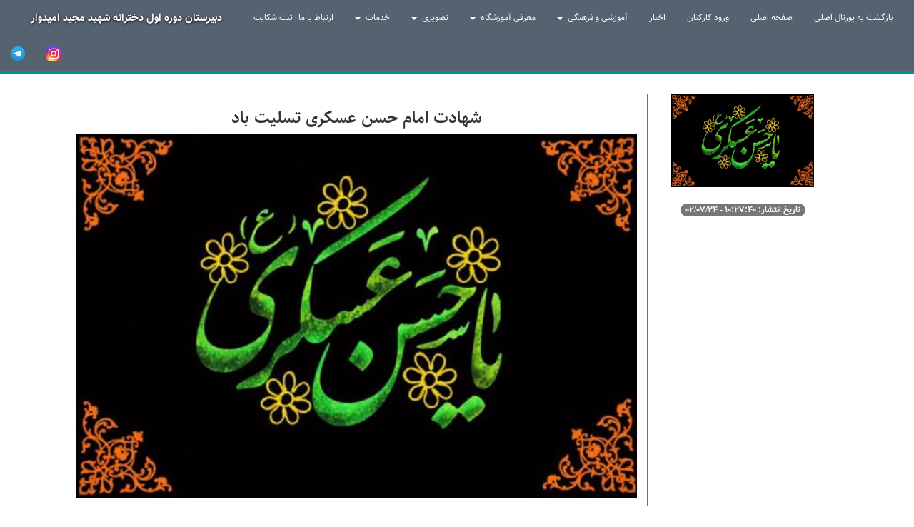

--- FILE ---
content_type: text/html; charset=UTF-8
request_url: http://www.omidvarschool.com/subportals/8/news.html?nid=119
body_size: 2923
content:
<!DOCTYPE html>
<html dir="rtl" lang="fa-IR">
    <head>
        <meta charset="UTF-8"><meta http-equiv="Content-Type" content="text/html; charset=UTF-8"/><meta name="viewport" content="width=device-width, initial-scale=1"><meta name="description" content=""><meta name="keywords" content="">        <link rel="SHORTCUT ICON" href="theme/omidvar-portal/images/favicon.png" />
        <title>دبیرستان دوره اول دخترانه شهید مجید امیدوار / اخبار</title>
        <link rel='stylesheet' href='core/lib/cache/global-style-001215.css' type='text/css' media='all' />                <link rel='stylesheet' href='theme/omidvar-portal/css/style.css?001215' type='text/css' media='all' />
        <link rel='stylesheet' href='theme/omidvar-portal/css/style_768.css?001215' type='text/css' media='all' />
        <link rel='stylesheet' href='theme/omidvar-portal/css/style_992.css?001215' type='text/css' media='all' />
        <link rel='stylesheet' href='view/page/css/NewsPage.css?001215' type='text/css' /><link rel='stylesheet' href='view/page/css/../../../theme/omidvar-portal/css/animate.css?001215' type='text/css' /><style>.navbar-default .navbar-collapse { background-color: #556270 !important; }.navbar a { color: #ffffff !important; }.pagetitle-bar { background-color: #009391 !important; }.pagetitle-bar p { color: #ffffff !important; }.page-content-container { background-color: #ffffff !important; }.page-content-container p, .page-content-container li, .page-content-container h1, .page-content-container h2, .page-content-container h3, .page-content-container h4, .page-content-container h5 { color: #333333 !important; }.site-footer { background: none; background-color: #303030 !important; }.site-footer * { color: #ffffff !important; }</style><script defer src='core/lib/cache/global-script-001215.js'></script><script defer src='view/page/js/../../../theme/omidvar-portal/js/wow.min.js?001215'></script>    </head>
        <body>
            <div class="container-full masterPage">
<nav class="navbar navbar-default navbar-fixed-top">
                <div class="navbar-header">
                  <button type="button" class="navbar-toggle collapsed" data-toggle="collapse" data-target="#navbar" aria-expanded="false" aria-controls="navbar">
                    <span class="sr-only"></span>
                    <span class="icon-bar"></span>
                    <span class="icon-bar"></span>
                    <span class="icon-bar"></span>
                  </button>
                </div>
                <div id="navbar" class="navbar-collapse collapse">
                  <ul class="nav navbar-nav">
                    <li><a href="http://www.omidvarschool.com">بازگشت به پورتال اصلی</a></li>
                    <li><a href="index.html">صفحه اصلی</a></li><li><a href="login.html">ورود کارکنان</a></li><li><a href="news.html">اخبار</a></li><li class="dropdown">
                  <a href="#" class="dropdown-toggle" data-toggle="dropdown" role="button" aria-expanded="false">آموزشی و فرهنگی<span class="caret"></span></a>
                  <ul class="dropdown-menu" role="menu"><li class="dropdown">
                  <a href="#" class="dropdown-toggle" data-toggle="dropdown" role="button" aria-expanded="false">برنامه هفتگی<span class="caret"></span></a>
                  <ul class="dropdown-menu" role="menu"><li><a href="payehaftom.html">پایه هفتم</a></li><li><a href="payehashtom.html">پایه هشتم</a></li><li><a href="payehnohom.html">پایه نهم</a></li></ul>
                </li><li><a href="exam.html">امتحانات و تکالیف</a></li><li><a href="tahsili.html">وضعیت تحصیلی</a></li><li><a href="majazi.html">آزمون مجازی</a></li><li><a href="student.html">مقالات دانش آموزان</a></li><li><a href="teacher.html">مقالات دبیران</a></li></ul>
                </li><li class="dropdown">
                  <a href="#" class="dropdown-toggle" data-toggle="dropdown" role="button" aria-expanded="false">معرفی آموزشگاه<span class="caret"></span></a>
                  <ul class="dropdown-menu" role="menu"><li><a href="ashnayi.html">آشنایی با آموزشگاه</a></li><li><a href="hamkaran.html">همکاران</a></li><li><a href="report.html">گزارشات</a></li></ul>
                </li><li class="dropdown">
                  <a href="#" class="dropdown-toggle" data-toggle="dropdown" role="button" aria-expanded="false">تصویری<span class="caret"></span></a>
                  <ul class="dropdown-menu" role="menu"><li><a href="pictures.html">عکس ها</a></li><li><a href="film.html">فیلم ها</a></li></ul>
                </li><li class="dropdown">
                  <a href="#" class="dropdown-toggle" data-toggle="dropdown" role="button" aria-expanded="false">خدمات<span class="caret"></span></a>
                  <ul class="dropdown-menu" role="menu"><li><a href="email.html">پست الکترونیک</a></li><li><a href="telegram.html">کانال تلگرام</a></li><li><a href="peyvand.html">پیوند های مفید</a></li><li><a href="mataleb.html">جستجوی مطالب</a></li></ul>
                </li><li><a href="contact-us.html">ارتباط با ما | ثبت شکایت</a></li></ul><ul class="nav navbar-nav navbar-right flip">
                    <li><a href="index.html" class="navbar-title">دبیرستان دوره اول دخترانه شهید مجید امیدوار</a></li>
                </ul><ul class='nav navbar-nav navbar-left'><li><a href='https://www.instagram.com/https://www.instagram.com/tv/CX0DkXFPUL5/?utm_medium=copy_link/' target='_blank'><img src='theme/omidvar-portal/images/instagram_icon.png' /></a></li><li><a href='https://t.me/https://t.me/omidvarschoolsmashhad/' target='_blank'><img src='theme/omidvar-portal/images/telegram_icon.png' /></a></li></ul></div><!--/.nav-collapse -->
          </nav>            <!-- titlebar - begin -->
            <div class="row">
                <div class="col-sm-12 col-xs-12 pagetitle-bar">
                    <p>اخبار</p>
                    <div class="trial"></div>
                </div>
            </div>
            <!-- titlebar - end -->
            <div class="row page-content-container">
                <div class="page-content col-sm-offset-1 col-sm-10 col-md-offset-1 col-md-10 col-xs-offset-1 col-xs-10"><div class="newsPage">
                    <div class="row article">
            
            <div class="col-md-3 align-center">
                <img class="image" src="http://www.omidvarschool.com/portal_8_public_files/news/PdNWOm - 3.jpg" style="width: 200px; height: 200px;" />
                <br/>
                <br/>
                <span class="badge badge-secondary">تاریخ انتشار: 10:27:40 - 02/07/24</span>
            </div>
            <div class="col-md-9 body">
                <h3 class="title">شهادت امام حسن عسکری تسلیت باد</h3>
                <p><a href="/editor_files_8/1402-1403/3.jpg"><img alt="" src="/editor_files_8/1402-1403/3.jpg" style="height:649px; width:1000px" /></a></p>
            </div>
        </div>
    </div></div>
            </div>
        <footer class="row site-footer">
            <div class="col-sm-3 col-sm-offset-1">
                <h2>دبیرستان دوره اول دخترانه شهید مجید امیدوار</h2>
                <p>-</p>
                <p><a href="contact-us.html">ارتباط با ما</a></p>
                                <p class="site-footer-stats"><i class="fas fa-chart-line"></i> آمار مشاهده این صفحه: <span>1</span> مورد امروز، <span>8031</span> مورد از ابتدا</p>
                <p class="rad"><a href="http://www.radsystems.ir">طراحی و پیاده سازی توسط گروه نرم افزاری راد</a></p>
            </div>
            <div class="col-md-3 col-md-offset-0 col-sm-5 col-sm-offset-1">
                <h2>آدرس</h2>
                <p><pre>شعبه مرکزی: خیابان احمدآباد - خیابان بهشت - بهشت1</pre></p>
                <h2>تلفن تماس</h2>
                <p><pre>38411689 - 38425973</pre></p>
                <h2>ایمیل</h2>
                <p>info@omidvarschool.com</p>
            </div>
            <div class="col-md-4 col-md-offset-0 col-sm-10 col-sm-offset-1">
                            </div>
        </footer>
    </div> <!-- .container-full -->
    <div class="up-icon"><i class="fas fa-angle-up"></i></div>
    <script defer src='core/lib/cache/global-footer-script-001215.js'></script>        <script>
        window.onload = function() {
            window.onbeforeunload = function() {
                utils.showProgress();
            };
            window.onscroll = function() {
                if (window.scrollY >= 70) {
                    $('.up-icon').fadeIn();
                } else {
                    $('.up-icon').fadeOut();
                }
            };
            $('.up-icon').on('click', function() {$('html, body').animate({scrollTop: 0}, 'slow');});
            $('.page-content a').fluidbox();
            $('.dropdown .dropdown a.dropdown-toggle').click(function() {
                if ($(this).attr('aria-expanded') != 'true') {
                    $(this).attr('aria-expanded', true);
                    $(this).parent().addClass('open');
                } else {
                    $(this).attr('aria-expanded', false);
                    $(this).parent().removeClass('open');
                }
                return false;
            });
                        new WOW().init();[].forEach.call(document.querySelectorAll('img[src]'), function(img) {img.setAttribute('src', encodeURI(img.getAttribute('src')));});[].forEach.call(document.querySelectorAll('img[data-src]'), function(img) {img.setAttribute('src', encodeURI(img.getAttribute('data-src')));img.onload = function() {img.removeAttribute('data-src');};});[].forEach.call(document.querySelectorAll('a[href]'), function(a) {a.setAttribute('href', encodeURI(a.getAttribute('href')));});$(".page-content img").addClass("img-responsive");//            $('.loading-overlay').fadeOut();
        }
    </script>
    </body>
</html>


--- FILE ---
content_type: text/css
request_url: http://www.omidvarschool.com/subportals/8/theme/omidvar-portal/css/style.css?001215
body_size: 5008
content:
/* fonts */
@font-face {
  font-family: vazir;
  src: url("../fonts/vazir/Farsi-Digits-Without-Latin/Vazir-FD-WOL.eot");
  src: url("../fonts/vazir/Farsi-Digits-Without-Latin/Vazir-FD-WOL.eot?#iefix")
      format("embedded-opentype"),
    url("../fonts/vazir/Farsi-Digits-Without-Latin/Vazir-FD-WOL.woff")
      format("woff"),
    url("../fonts/vazir/Farsi-Digits-Without-Latin/Vazir-FD-WOL.ttf")
      format("truetype");
  font-weight: normal;
}

@font-face {
  font-family: vazir;
  src: url("../fonts/vazir/Farsi-Digits-Without-Latin/Vazir-Bold-FD-WOL.eot");
  src: url("../fonts/vazir/Farsi-Digits-Without-Latin/Vazir-Bold-FD-WOL.eot?#iefix")
      format("embedded-opentype"),
    url("../fonts/vazir/Farsi-Digits-Without-Latin/Vazir-Bold-FD-WOL.woff")
      format("woff"),
    url("../fonts/vazir/Farsi-Digits-Without-Latin/Vazir-Bold-FD-WOL.ttf")
      format("truetype");
  font-weight: bold;
}

@font-face {
  font-family: vazir;
  src: url("../fonts/vazir/Farsi-Digits-Without-Latin/Vazir-Light-FD-WOL.eot");
  src: url("../fonts/vazir/Farsi-Digits-Without-Latin/Vazir-Light-FD-WOL.eot?#iefix")
      format("embedded-opentype"),
    url("../fonts/vazir/Farsi-Digits-Without-Latin/Vazir-Light-FD-WOL.woff")
      format("woff"),
    url("../fonts/vazir/Farsi-Digits-Without-Latin/Vazir-Light-FD-WOL.ttf")
      format("truetype");
  font-weight: 300;
}

@font-face {
  font-family: shabnam;
  src: url("../fonts/shabnam/Farsi-Digits-Without-Latin/Shabnam-FD-WOL.eot");
  src: url("../fonts/shabnam/Farsi-Digits-Without-Latin/Shabnam-FD-WOL.eot?#iefix")
      format("embedded-opentype"),
    url("../fonts/shabnam/Farsi-Digits-Without-Latin/Shabnam-FD-WOL.woff")
      format("woff"),
    url("../fonts/shabnam/Farsi-Digits-Without-Latin/Shabnam-FD-WOL.ttf")
      format("truetype");
  font-weight: normal;
}

@font-face {
  font-family: shabnam;
  src: url("../fonts/shabnam/Farsi-Digits-Without-Latin/Shabnam-Bold-FD-WOL.eot");
  src: url("../fonts/shabnam/Farsi-Digits-Without-Latin/Shabnam-Bold-FD-WOL.eot?#iefix")
      format("embedded-opentype"),
    url("../fonts/shabnam/Farsi-Digits-Without-Latin/Shabnam-Bold-FD-WOL.woff")
      format("woff"),
    url("../fonts/shabnam/Farsi-Digits-Without-Latin/Shabnam-Bold-FD-WOL.ttf")
      format("truetype");
  font-weight: bold;
}

@font-face {
  font-family: shabnam;
  src: url("../fonts/shabnam/Farsi-Digits-Without-Latin/Shabnam-Light-FD-WOL.eot");
  src: url("../fonts/shabnam/Farsi-Digits-Without-Latin/Shabnam-Light-FD-WOL.eot?#iefix")
      format("embedded-opentype"),
    url("../fonts/shabnam/Farsi-Digits-Without-Latin/Shabnam-Light-FD-WOL.woff")
      format("woff"),
    url("../fonts/shabnam/Farsi-Digits-Without-Latin/Shabnam-Light-FD-WOL.ttf")
      format("truetype");
  font-weight: 300;
}

@font-face {
  font-family: sahel;
  src: url("../fonts/sahel/Sahel.eot");
  src: url("../fonts/sahel/Sahel.eot?#iefix") format("embedded-opentype"),
    url("../fonts/sahel/Sahel.woff") format("woff"),
    url("../fonts/sahel/Sahel.ttf") format("truetype");
  font-weight: normal;
}

@font-face {
  font-family: sahel;
  src: url("../fonts/sahel/Sahel-Bold.eot");
  src: url("../fonts/sahel/Sahel-Bold.eot?#iefix") format("embedded-opentype"),
    url("../fonts/sahel/Sahel-Bold.woff") format("woff"),
    url("../fonts/sahel/Sahel-Bold.ttf") format("truetype");
  font-weight: bold;
}

@font-face {
  font-family: sahel;
  src: url("../fonts/sahel/Sahel-Black.eot");
  src: url("../fonts/sahel/Sahel-Black.eot?#iefix") format("embedded-opentype"),
    url("../fonts/sahel/Sahel-Black.woff") format("woff"),
    url("../fonts/sahel/Sahel-Black.ttf") format("truetype");
  font-weight: 900;
}

/* html elements */
html {
  overflow-x: hidden;
}

h1,
h2,
h3,
h4 {
  font-family: vazir;
  font-weight: bold;
}

a {
  color: #02029e;
  font-family: vazir;
  font-size: 0.9em;
}

legend {
  font-family: vazir;
  font-weight: bold;
  font-size: 1.1em;
}

li {
  line-height: 2em;
  list-style: square;
}

/* bootstrap */
.row {
  margin-right: 0;
  margin-left: 0;
}

.col-xs-12 {
  padding-right: 0;
  padding-left: 0;
}

.container-full {
  margin: 0 auto;
  width: 100%;
}

.dropdown .dropdown li {
  padding-right: 25px;
}

.nav {
  padding-right: 1em;
}

.navbar {
  position: absolute;
  top: 0;
  right: 0;
  left: 0;
  background: none;
  border: none;
  z-index: 1000;
}

.navbar .container {
  width: 100% !important;
  padding: 0;
}

.navbar-toggle {
  background: none;
  border: none;
}

.navbar-toggle:focus,
.navbar-toggle:hover {
  background: none !important;
  border: none;
}

.icon-bar {
  background-color: #fff !important;
  height: 3px !important;
}

.navbar a {
  font-family: vazir;
  font-size: 0.85em;
  color: #fff !important;
  background-color: inherit !important;
}

.navbar-default .navbar-collapse {
  background-color: #484848;
}

.navbar-title {
  text-shadow: 0 1px 3px #000;
  font-size: 1.1em !important;
  font-weight: bold;
}

.form-group label {
  font-family: vazir;
  font-weight: normal;
  margin-top: 7px;
  padding-left: 1em;
  padding-right: 0;
}

.form-group input,
.form-group select,
.form-group textarea {
  border-radius: 2px;
  box-shadow: none;
  border-color: #a5a5a5;
  font-family: vazir;
  color: #000;
  padding-right: 1em;
  padding-left: 1em;
  line-height: 2.5em;
  font-size: 0.9em;
}

.form-group textarea {
  line-height: 2em;
}

.form-control {
  box-shadow: none;
}

input.form-control:focus,
select.form-control:focus {
  box-shadow: none;
  background-color: #66afe912;
}

.btn {
  border-radius: 2px;
  font-family: vazir;
  color: #313131;
  background-color: #f1f1f1;
  margin-bottom: 0.5em;
  border: 1px solid #313131;
}

.modal {
  overflow-y: auto;
}

.modal-footer .btn {
  margin-bottom: 0;
}

.modal-footer button svg {
  position: relative;
  top: 2px;
}

.btn.focus,
.btn:focus,
.btn:hover {
  color: #000;
}

.btn-primary.focus,
.btn-primary:focus,
.btn-primary:hover {
  color: #fff;
}

.modal-body {
  font-family: vazir;
  /*max-height: 60vh;*/
  /*overflow: auto;*/
}

.modal-header .close {
  margin-top: -24px;
}

.btn-primary {
  background: #01588a;
  color: #fff;
  border: none;
}

.nav .dropdown .caret {
  margin-top: 3px;
  margin-right: 7px;
}

.nav .dropdown ul {
  background-color: #556270;
}

.nav img {
  width: 20px;
  height: 20px;
}

.dropdown-menu > li {
  list-style: none;
}

.dropdown-menu > li > a {
  line-height: 2em;
}

.tab-content {
  padding: 1em 2em;
}

input[type="checkbox"] {
  cursor: pointer;
}

.modal-content {
  border-radius: 0;
}

.modal-footer {
  background-color: #e5e5e5;
}

.form-group .form-comment {
  color: #484848;
  text-align: right;
  font-size: 0.9em;
}

.form-group a {
  display: inline-block;
}

.input-group-right {
  border-top-left-radius: 0;
  border-bottom-left-radius: 0;
}

.input-group-middle {
  border-radius: 0;
}

.input-group-left {
  border-top-right-radius: 0;
  border-bottom-right-radius: 0;
}

.checkbox,
.radio {
  margin-top: 0;
  margin-bottom: 0;
}

.checkbox + .checkbox,
.radio + .radio {
  margin-top: 0;
}

.form-check-input {
  position: relative;
  top: 0.2em;
}

.form-check-label {
  padding-right: 0.5em;
  cursor: pointer;
}

.col-md-0,
.col-sm-0,
.col-xs-0 {
  display: none;
}

.navbar-right {
  display: none;
}

.alert {
  padding: 1em 2em !important;
}

.form-check {
  padding-right: 0;
}

/* theme */
.top-image-content {
  text-align: center;
  box-shadow: 0 1px 5px #000;
  z-index: 10;
  height: 400px;
}

.top-image-content .carousel-inner .item > div:first-child {
  background-size: cover;
  height: 400px;
  background-position: center center;
}

.top-image-content .carousel-caption {
  background-color: #0000008c;
  border-radius: 3px;
  padding-bottom: 0;
}

.top-image-content .carousel-indicators {
  padding: 0;
}

.top-image-content .carousel-indicators li {
  list-style: square;
  margin-right: 0.25em;
  margin-left: 0.25em;
  margin-top: 0.5em;
}

.top-image-content .carousel-caption h3 {
  font-family: sahel;
  margin-top: 0;
}

.parentLogin {
  padding: 1.5em;
  background-color: #f4f4f4;
  text-align: center;
}

.btnParentLogin {
  font-family: sahel;
  font-weight: bold;
  font-size: 1.2em;
  transition: all 500ms ease-in-out;
  width: 15em;
  border-radius: 62px;
  padding: 0.5em 3em !important;
  color: #fff;
  background-color: #ff4d02;
  border: none;
  width: 14em;
}

.btnParentLogin:hover,
.btnParentLogin:focus,
.btnParentLogin:active {
  border: none !important;
  box-shadow: 0 0 30px #ff4d02;
  width: 19em;
}

.newsContainer {
  background-color: #f4f4f4;
  text-align: center;
}

.newsContainer .news-item {
  margin: 2em;
  margin-right: auto;
  margin-left: auto;
  display: inline-block;
  text-align: right;
}

.newsContainer .news-image {
  width: 300px;
  height: 180px;
  display: block;
  margin-bottom: -26px;
  border: 3px solid #fff;
  border-bottom: none;
}

.newsContainer .news-logo {
  display: none;
}

.newsContainer .news-logo h2 {
  color: #feffff;
  font-size: 20px;
  font-family: shabnam;
  text-align: center;
  text-shadow: 0 1px 1px #9c6d3d;
}

.newsContainer .news-title {
  height: auto;
  display: inline-block;
  position: relative;
  width: 300px;
  overflow: scroll;
  border-left: 3px solid #fff;
  border-right: 3px solid #fff;

  background: rgb(229, 229, 229);
  background: -moz-linear-gradient(
    left,
    rgba(229, 229, 229, 1) 96%,
    rgba(184, 183, 181, 1) 100%
  );
  background: -webkit-linear-gradient(
    left,
    rgba(229, 229, 229, 1) 96%,
    rgba(184, 183, 181, 1) 100%
  );
  background: linear-gradient(
    to right,
    rgba(229, 229, 229, 1) 96%,
    rgba(184, 183, 181, 1) 100%
  );
  filter: progid:DXImageTransform.Microsoft.gradient( startColorstr='#e5e5e5', endColorstr='#b8b7b5',GradientType=1 );
}

.newsContainer .news-title h4 {
  /*font-family: shabnam;*/
  color: #272727;
  padding-right: 1em;
  line-height: 27px;
  font-size: 15px;
  overflow: hidden;
  height: 23px;
}

.newsContainer .news-time {
  display: inline-block;
  width: 70px;
  text-align: center;
  background-color: #757575;
  color: #fff;
  position: relative;
  top: -8px;
  font-family: vazir;
  font-size: 11px;
  line-height: 22px;
  font-weight: bold;
  border-right: 3px solid #fff;
  border-bottom: 3px solid #fff;

  background: rgb(65, 65, 65);
  background: -moz-linear-gradient(
    left,
    rgba(65, 65, 65, 1) 1%,
    rgba(34, 34, 34, 1) 100%
  );
  background: -webkit-linear-gradient(
    left,
    rgba(65, 65, 65, 1) 1%,
    rgba(34, 34, 34, 1) 100%
  );
  background: linear-gradient(
    to right,
    rgba(65, 65, 65, 1) 1%,
    rgba(34, 34, 34, 1) 100%
  );
  filter: progid:DXImageTransform.Microsoft.gradient( startColorstr='#414141', endColorstr='#222222',GradientType=1 );
}

.newsContainer .news-link {
  display: inline-block;
  width: 230px;
  font-family: vazir;
  background-color: #ef5450;
  padding-right: 1em;
  position: relative;
  top: -8px;
  right: -4px;
  border-left: 3px solid #fff;
  border-bottom: 3px solid #fff;

  background: rgb(239, 84, 80);
  background: -moz-radial-gradient(
    center,
    ellipse cover,
    rgba(239, 84, 80, 1) 1%,
    rgba(203, 45, 44, 1) 100%
  );
  background: -webkit-radial-gradient(
    center,
    ellipse cover,
    rgba(239, 84, 80, 1) 1%,
    rgba(203, 45, 44, 1) 100%
  );
  background: radial-gradient(
    ellipse at center,
    rgba(239, 84, 80, 1) 1%,
    rgba(203, 45, 44, 1) 100%
  );
  filter: progid:DXImageTransform.Microsoft.gradient( startColorstr='#ef5450', endColorstr='#cb2d2c',GradientType=1 );
}

.newsContainer .news-link a {
  font-size: 11px;
  line-height: 22px;
  font-weight: bold;
  color: #fff;
}

.birthdayCongratulationContainer {
  /*border-bottom: 1px solid #fbc0a0;*/
}

.birthdayCongratulationContainer .top {
  background-color: #f4f4f4;
}

.birthdayCongratulationContainer h4 {
  text-align: center;
  line-height: 2em;
  color: #006696;
  text-shadow: 0 1px 1px #fff;
}

.birthdayCongratulationContainer .marquee {
  background-image: url("../images/top-cloud.jpg");
  background-repeat: repeat-x;
  background-position: right top;
  background-color: #b3e0f5;
  height: 150px;
  overflow: hidden;
  position: relative;
}

.birthdayCongratulationContainer .bottom {
  background-image: url("../images/bottom-cloud.png");
  height: 55px;
  margin-top: -54px;
}

.birthdayCongratulationContainer .marquee h4 {
  position: absolute;
  color: #006696;
  line-height: 7.5em;
  width: 100%;
  height: 100%;
  margin: 0;
  text-align: center;
  /* Starting position */
  -moz-transform: translateX(100%);
  -webkit-transform: translateX(100%);
  transform: translateX(100%);
  /* Apply animation to this element */
  -moz-animation: birthdayMarquee 15s linear infinite;
  -webkit-animation: birthdayMarquee 15s linear infinite;
  animation: birthdayMarquee 15s linear infinite;
}

@-moz-keyframes birthdayMarquee {
  0% {
    -moz-transform: translateX(-100%);
  }
  100% {
    -moz-transform: translateX(100%);
  }
}

@-webkit-keyframes birthdayMarquee {
  0% {
    -webkit-transform: translateX(-100%);
  }
  100% {
    -webkit-transform: translateX(100%);
  }
}

@keyframes birthdayMarquee {
  0% {
    -moz-transform: translateX(-100%); /* Firefox bug fix */
    -webkit-transform: translateX(-100%); /* Firefox bug fix */
    transform: translateX(-100%);
  }
  100% {
    -moz-transform: translateX(100%); /* Firefox bug fix */
    -webkit-transform: translateX(100%); /* Firefox bug fix */
    transform: translateX(100%);
  }
}

.birthdayCongratulationContainer .marquee h4 span {
  background-color: #f4f4f4;
  padding: 0.25em 1em;
  border-radius: 50px;
  border: 1px solid #fff;
  margin-right: 2em;
  margin-left: 2em;
}

.school-links-container {
  padding-top: 5em;
  padding-bottom: 5em;
  text-align: center;
  background-color: #fdfdfd;
}

.school-links-container > div > div {
  display: inline-block;
  width: 200px;
  height: 250px;
  margin-right: 20px;
  margin-left: 20px;
  visibility: hidden;
}

.school-links-container img {
  width: 160px;
  height: 160px;
  border: 5px solid #00000026;
  border-radius: 50%;
}

.school-links-container a {
  color: #000;
  font-size: 1.2em;
  font-weight: bold;
  margin-top: 1em;
  display: inline-block;
  margin-bottom: 2em;
}

.school-links-container a:hover {
  text-decoration: none;
}

.topStudentContainer {
  text-align: center;
  background-color: #fcebb657;
}

.topStudentContainer > h3 {
  margin-top: 1.5em;
  color: #5e412f;
}

.topStudentContainer .carousel-info h3 {
  font-family: sahel;
}

.topStudentContainer .pattern-divider {
  background-image: url("../images/pattern-582552.png");
  height: 1em;
}

#topStudentCarousel {
  margin: 2em;
}

#topStudentCarousel img {
  width: 150px;
  height: 150px;
  border-radius: 50%;
  margin-right: auto;
  margin-left: auto;
}

.topStudentContainer .carousel-indicators {
  padding: 0;
  bottom: auto;
}

.topStudentContainer .carousel-indicators li {
  border-color: #ea4e01;
  margin-left: 0.25em;
}

.topStudentContainer .carousel-indicators li.active {
  background-color: #f07b41;
}

.home-banner-container {
  padding-top: 2em;
  padding-bottom: 2em;
}
.home-banner-container h3 {
  text-align: center;
  margin-bottom: 1em;
  font-family: sahel;
}

.preregistration-container {
  height: 300px;
  border-top: 2px solid #0075a0;
  border-bottom: 2px solid #0075a0;
  background: rgb(134, 208, 235);
  background: -moz-radial-gradient(
    center,
    ellipse cover,
    rgba(134, 208, 235, 1) 0%,
    rgba(60, 170, 212, 1) 100%
  );
  background: -webkit-radial-gradient(
    center,
    ellipse cover,
    rgba(134, 208, 235, 1) 0%,
    rgba(60, 170, 212, 1) 100%
  );
  background: radial-gradient(
    ellipse at center,
    rgba(134, 208, 235, 1) 0%,
    rgba(60, 170, 212, 1) 100%
  );
  filter: progid:DXImageTransform.Microsoft.gradient( startColorstr='#86d0eb', endColorstr='#3caad4',GradientType=1 );
}

.preregistration-container .divider {
  background-image: url("../images/divider.png");
  width: 100%;
  height: 71px;
  position: relative;
  top: 50%;
  right: 0;
  margin-right: 0;
}

.preregistration-container .btnPR {
  cursor: pointer;
  background-image: url("../images/btn-preregistration.png");
  width: 190px;
  height: 94px;
  position: relative;
  top: 38px;
  right: 50%;
  margin-right: -95px;
  background-size: contain;
  background-repeat: no-repeat;
}

.footerSlideContainer .carousel-inner .item > div:first-child {
  background-size: cover;
  height: 300px;
  background-repeat: no-repeat;
  background-position: center center;
}

.footerSlideContainer .carousel-indicators {
  padding-right: 0;
}

.footerSlideContainer p {
  font-weight: bold;
}

/*.slogan-bar {
    background-color: #009391;
    text-align: center;
    padding-right: 1em;
    padding-left: 1em;
}

.slogan-bar p {
    font-family: shabnam;
    color: #eee;
    font-size: 1.3em;
    line-height: 2.5em;
    margin: 0;
    padding-bottom: .3em;
    padding-top: .3em;
}*/

.site-footer {
  background-color: #303030;
  /*position: relative;*/
  background-image: url("../images/bg.png");
}

/*.site-footer:before {
    content: ' ';
    display: block;
    position: absolute;
    left: 0;
    top: 0;
    width: 100%;
    height: 100%;
    z-index: 1;
    opacity: 0.4;
    background-image: url("../images/bg-pattern.png");
    background-image: url("../images/bg.jpg");
    background-image: url("../images/bg.png");
    background-position: 50% 0;
}*/

.site-footer h2 {
  color: #fff;
  font-size: 1.2em;
}

.site-footer p,
.site-footer a,
.site-footer pre {
  font-family: shabnam;
  color: #fff;
  font-size: 0.9em;
  line-height: 2em;
  padding-top: 0;
  padding-left: 1em;
  padding-right: 0;
}

.site-footer .rad {
  font-size: 80%;
}

.site-footer pre {
  background: none;
  border: none;
  overflow: hidden;
}

h1.post-title {
  font-family: vazir;
  color: #009391;
}

.page-content li,
p {
  font-family: sahel;
  line-height: 2.3em;
}

.pagetitle-bar {
  background-color: #009391;
  padding-right: 2em;
}

.pagetitle-bar p {
  font-family: sahel;
  font-weight: bold;
  color: #fff;
  font-size: 1.5em;
  line-height: 2.5em;
  margin: 0;
  padding-bottom: 0.1em;
}

.page-content {
  padding: 2em 2em;
}

.validation-error {
  border-color: #8c0000 !important;
  background-color: #ffcdcd26 !important;
}

.align-center {
  text-align: center;
}

.align-left {
  direction: ltr;
  text-align: left;
}

.dir-left {
  direction: ltr;
}

.icon {
  cursor: pointer;
  font-size: 1.2em;
  margin-left: 0.4em;
  color: #5a5a5a;
  transition: all 140ms ease-in-out;
}

.red-icon {
  color: maroon;
}

.icon:hover {
  color: #000;
}

.icon:last-child {
  margin-left: 0;
}

.required {
  color: #ff2323;
  margin-left: 0.5em;
  font-size: 0.5em;
  position: relative;
  top: -1px;
}

.page-content .img-responsive {
  height: auto !important;
  display: inline;
}

.up-icon {
  position: fixed;
  bottom: 1em;
  right: 1em;
  font-size: 3em;
  display: inline-block;
  color: #eee;
  background-color: #2f2f2fd9;
  border-radius: 50%;
  width: 1.5em;
  height: 1.5em;
  padding: 0;
  text-align: center;
  display: none;
  /*box-shadow: 0 1px 3px #000;*/
  border: 1px solid #969696;
  cursor: pointer;
}

.up-icon:hover {
  background-color: #2f2f2f;
}

.pleaseWaitDialog {
  position: fixed;
  top: 0;
  right: 0;
  bottom: 0;
  left: 0;
  background-color: rgba(35, 34, 34, 0);
  z-index: 10000;
  transition: all 150ms ease-in-out;
}

.pleaseWaitDialog-visible {
  background-color: #d8d8d8ab;
}

/* datatable */
.dataTables_wrapper {
  font-family: vazir;
  font-size: 0.9em;
}

.dataTable th,
table.table-bordered.dataTable th {
  font-size: 1.3rem;
}

.dataTable td {
  font-size: 1em;
}

.dataTables_filter {
  text-align: right !important;
}

.dataTables_length {
  text-align: right !important;
}

.dataTables_length label {
  font-size: 0.9em;
}

.dataTables_length select {
  margin-right: 0.5em;
  margin-left: 0.5em;
}

table.dataTable.dtr-inline.collapsed
  > tbody
  > tr[role="row"]
  > td:first-child:before,
table.dataTable.dtr-inline.collapsed
  > tbody
  > tr[role="row"]
  > th:first-child:before {
  top: 50%;
  margin-top: -10px;
  left: 8px;
  box-shadow: none;
  border-radius: 0;
  background-color: #505050;
  line-height: 16px;
}

table.table-bordered.dataTable th,
table.table-bordered.dataTable td,
table.table-bordered.dataTable .dtr-title {
  vertical-align: middle;
  font-family: vazir;
}

table.table-bordered.dataTable th:first-child,
table.table-bordered.dataTable td:first-child {
  border-right-width: 0;
}

table.table-bordered.dataTable th:last-child,
table.table-bordered.dataTable td:last-child {
  border-right-width: 1px;
}

table.dataTable > tbody > tr.child ul.dtr-details {
  width: 100%;
}

.dtr-details li {
  list-style: none;
}

tbody tr[role="row"] {
  transition: all 90ms ease-in-out;
}

tbody tr[role="row"]:hover {
  background-color: #0000ff1a !important;
}

/* nav-wizard */
.nav-wizard {
  display: none;
  margin-right: auto;
  margin-left: auto;
}

.nav-wizard > li {
  line-height: 20px;
}

.nav-wizard > li > a {
  color: #413636;
}

.alert {
  font-family: vazir;
}

.numeric {
  letter-spacing: 0.1em;
}

/*.trial {
    background-image: url(../images/trial.png);
    width: 202px;
    height: 138px;
    position: absolute;
    top: -58px;
    z-index: 1000;
    left: 0;
    background-size: contain;
    display: none;
}*/

.site-footer .googlemap {
  width: 100%;
  height: 300px;
  margin-top: 1em;
  margin-bottom: 1em;
  border: 2px solid #000;
}

/* select2 */
.select2-container--default .select2-selection--multiple {
  border-radius: 2px;
}

.select2-container--default.select2-container--focus
  .select2-selection--multiple {
  border: 1px solid #a5a5a5;
}

.select2-results__options {
  font-family: vazir;
}

.select2-search__field {
  margin-top: 0 !important;
}

.select2-search--inline {
  line-height: 30px;
}

.select2-container--default
  .select2-selection--multiple
  .select2-selection__choice {
  padding: 0px 10px;
  font-family: vazir;
  border-radius: 0;
  margin: 2px 0;
  height: 28px;
  line-height: 27px;
  font-size: 13px;
}

.select2-selection__choice__remove {
  color: #000 !important;
  text-shadow: 0 1px 1px #fff;
  position: relative;
  top: 1px;
  left: 3px;
}

.select2-selection__choice {
  margin-top: 7px !important;
}

/* datepicker */
[data-name="md-persiandatetimepicker"] button {
  margin-bottom: 1px;
}

[data-name="md-persiandatetimepicker"]
  table[data-name="md-persiandatetimepicker-timepicker"].table,
[data-name="md-persiandatetimepicker"]
  table[data-name="md-persiandatetimepicker-headertable"].table {
  background: none;
}

/* fluidbox */
.fluidbox__wrap {
  display: inline-block;
  /*z-index: inherit !important;*/
}

/*.loading-overlay {
    position: fixed;
    top: 0;
    right: 0;
    bottom: 0;
    left: 0;
    background-color: #fff;
    background-image: url("../images/loading.gif");
    background-position: center center;
    background-repeat: no-repeat;
    z-index: 1000000;
}*/

/* colorpicker - beign */
.colorpicker {
  right: auto;
}

.colorpicker-component input.form-control,
.colorpicker-component span {
  border: none;
}
.colorpicker-component span {
  border-left: none !important;
}
/* colorpicker - end */

img:not([src]) {
  background-color: #fff;
  background-image: url("../../../core/lib/images/image-loader.gif");
  background-repeat: no-repeat;
  background-position: center center;
}

/* owl - begin */
.home-banner-container .owl-carousel .owl-item img {
  height: 200px;
  width: auto;
}
/* owl - end */

/* carousel with multiple items - begin */
.topStudentContainer .col-centered {
  float: none;
  margin: 0 auto;
}

.topStudentContainer .carousel-control {
  width: 8%;
  width: 0px;
}
.topStudentContainer .carousel-control.left,
.topStudentContainer .carousel-control.right {
  margin-right: 40px;
  margin-left: 32px;
  background-image: none;
  opacity: 1;
}
.topStudentContainer .carousel-control > a > span {
  color: white;
  font-size: 29px !important;
}

.topStudentContainer .carousel-col {
  position: relative;
  min-height: 1px;
  padding: 5px;
  float: left;
}

.topStudentContainer .active > div {
  display: none;
}
.topStudentContainer .active > div:first-child {
  display: block;
}

/*xs*/
@media (max-width: 767px) {
  .topStudentContainer .carousel-inner .active.left {
    left: -50%;
  }
  .topStudentContainer .carousel-inner .active.right {
    left: 50%;
  }
  .topStudentContainer .carousel-inner .next {
    left: 50%;
  }
  .topStudentContainer .carousel-inner .prev {
    left: -50%;
  }
  .topStudentContainer .carousel-col {
    width: 50%;
  }
  .topStudentContainer .active > div:first-child + div {
    display: block;
  }
}

/*sm*/
@media (min-width: 768px) and (max-width: 991px) {
  .topStudentContainer .carousel-inner .active.left {
    left: -50%;
  }
  .topStudentContainer .carousel-inner .active.right {
    left: 50%;
  }
  .topStudentContainer .carousel-inner .next {
    left: 50%;
  }
  .topStudentContainer .carousel-inner .prev {
    left: -50%;
  }
  .topStudentContainer .carousel-col {
    width: 50%;
  }
  .topStudentContainer .active > div:first-child + div {
    display: block;
  }
}

/*md*/
@media (min-width: 992px) and (max-width: 1199px) {
  .topStudentContainer .carousel-inner .active.left {
    left: -33%;
  }
  .topStudentContainer .carousel-inner .active.right {
    left: 33%;
  }
  .topStudentContainer .carousel-inner .next {
    left: 33%;
  }
  .topStudentContainer .carousel-inner .prev {
    left: -33%;
  }
  .topStudentContainer .carousel-col {
    width: 33%;
  }
  .topStudentContainer .active > div:first-child + div {
    display: block;
  }
  .topStudentContainer .active > div:first-child + div + div {
    display: block;
  }
}

/*lg*/
@media (min-width: 1200px) {
  .topStudentContainer .carousel-inner .active.left {
    left: -25%;
  }
  .topStudentContainer .carousel-inner .active.right {
    left: 25%;
  }
  .topStudentContainer .carousel-inner .next {
    left: 25%;
  }
  .topStudentContainer .carousel-inner .prev {
    left: -25%;
  }
  .topStudentContainer .carousel-col {
    width: 25%;
  }
  .topStudentContainer .active > div:first-child + div {
    display: block;
  }
  .topStudentContainer .active > div:first-child + div + div {
    display: block;
  }
  .topStudentContainer .active > div:first-child + div + div + div {
    display: block;
  }
}
/* carousel with multiple items - end */


--- FILE ---
content_type: text/css
request_url: http://www.omidvarschool.com/subportals/8/theme/omidvar-portal/css/style_768.css?001215
body_size: 1042
content:
@media (min-width: 768px) {

    /* bootstrap - begin */
    .dropdown .dropdown .caret {
        transform: rotate(90deg);
    }

    .dropdown .dropdown .dropdown-menu {
        top: -5px;
        right: 151px;
    }

    .dropdown .dropdown li {
        padding-right: 0;
    }
    /* bootstrap - end */

    .nav-wizard {
        display: inline-block;
        transform: scale(.8);
    }

    .navbar-default .navbar-collapse {
        background-color: #556270;
    }

    .row {
        margin-right: 0;
        margin-left: 0;
    }

    .col-sm-1, .col-md-1, .col-lg-1,
    .col-sm-2, .col-md-2, .col-lg-2,
    .col-sm-3, .col-md-3, .col-lg-3,
    .col-sm-4, .col-md-4, .col-lg-4,
    .col-sm-5, .col-md-5, .col-lg-5,
    .col-sm-6, .col-md-6, .col-lg-6,
    .col-sm-7, .col-md-7, .col-lg-7,
    .col-sm-8, .col-md-8, .col-lg-8,
    .col-sm-9, .col-md-9, .col-lg-9,
    .col-sm-10, .col-md-10, .col-lg-10,
    .col-sm-11, .col-md-11, .col-lg-11,
    .col-sm-12, .col-md-12, .col-lg-12 {
        padding: 0;
    }

    .navbar-right {
        margin-left: 2em !important;
    }

    .homePage .top-image-content {
        background-size: contain;
    }

    .masterPage .top-image-content {
        height: 50px;
    }

    .top-image-content .title-img {
        background-size: cover;
        width: 400px;
        height: 68px;
        top: 18px;
        right: 26px;
        margin-top: auto;
    }

    .birthdayCongratulationContainer .marquee h4 {
        -moz-animation: birthdayMarquee 25s linear infinite;
        -webkit-animation: birthdayMarquee 25s linear infinite;
        animation: birthdayMarquee 25s linear infinite;
    }

    .school-links-container a {
        margin-bottom: auto;
    }

    .preregistration-container .divider {
        width: 509px;
        height: 71px;
        top: 50%;
        right: 50%;
        margin-right: -255px;
    }

    .pagetitle-bar {
        padding-right: 5em;
        margin-top: 50px;
    }

    .page-content {
        padding: 2em 0;
    }

    .dataTables_filter {
        text-align: left !important;
    }

    .dataTables_length {
        text-align: right !important;
    }

    .form-group label {
        text-align: left;
    }

    .col-xs-0 {
        display: inline-block;
    }

    .col-sm-0 {
        display: none;
    }

    .loading-overlay {
        width: 100%;
    }

    .newsContainer .news-item {
    }

    .newsContainer .news-image {
        width: 400px;
        height: 240px;
    }

    .newsContainer .news-logo {
        width: 101px;
        height: 50px;
        display: inline-block;
        border-right: 3px solid #fff;
        background: rgb(255,151,7);
        background: -moz-linear-gradient(left, rgba(255,151,7,1) 0%, rgba(252,207,46,1) 100%);
        background: -webkit-linear-gradient(left, rgba(255,151,7,1) 0%,rgba(252,207,46,1) 100%);
        background: linear-gradient(to right, rgba(255,151,7,1) 0%,rgba(252,207,46,1) 100%);
        filter: progid:DXImageTransform.Microsoft.gradient( startColorstr='#ff9707', endColorstr='#fccf2e',GradientType=1 );
    }

    .newsContainer .news-logo h2 {
        font-size: 17px;
        line-height: 15px;
    }

    .newsContainer .news-title {
        width: 299px;
        height: 57px;
        top: 26px;
        overflow: hidden;
        border-right: none;
        right: -4px;
    }

    .newsContainer .news-title h4 {
        font-size: 14px;
    }

    .newsContainer .news-time {
        width: 100px;
    }
    
    .newsContainer .news-link {
        width: 300px;
    }
    
}



--- FILE ---
content_type: text/css
request_url: http://www.omidvarschool.com/subportals/8/theme/omidvar-portal/css/style_992.css?001215
body_size: 323
content:
@media (min-width: 992px) {

    /* bootstrap - begin */
    .navbar a {
        transition: all 140ms ease-in-out;
    }

    .navbar a:hover {
        background-color: #ffffff36 !important;
    }

    .navbar-right {
        display: inline-block;
    }
    /* bootstrap - end */

    .navbar a {
        transition: all 140ms ease-in-out;
    }

    .navbar a:hover {
        background-color: #ffffff36 !important;
    }

    .navbar-right {
        display: inline-block;
    }

    .nav-wizard {
        transform: scale(1);
    }

    .process-bar {
        transform: scale(1);
    }

    .col-xs-0, .col-sm-0 {
        display: inline-block;
    }

    .col-md-0 {
        display: none;
    }

    .birthdayCongratulationContainer .marquee h4 {
        -moz-animation: birthdayMarquee 45s linear infinite;
        -webkit-animation: birthdayMarquee 45s linear infinite;
        animation: birthdayMarquee 45s linear infinite;
    }

}


--- FILE ---
content_type: text/css
request_url: http://www.omidvarschool.com/subportals/8/view/page/css/NewsPage.css?001215
body_size: 310
content:
.newsPage .news {
    margin-top: 2em;
    margin-bottom: 2em;
    border-bottom: 1px solid #CCC;
    padding-bottom: 2em;
    visibility: hidden;
}

.newsPage .news:last-child {
    border-bottom: none;
}

.newsPage .news img {
    border: 1px solid gray;
    border-radius: 3px;
    margin-top: 2em;
}

.newsPage .news .title h3 a {
    font-family: sahel;
    color: #00187b;
}

.newsPage .news .abstract {
    font-family: vazir;
    line-height: 2em;
}

.newsPage .article h3 {
    font-family: sahel;
    color: #00187b;
    text-align: center;
}

.newsPage .article .body .image {
}

.newsPage .article .body {
    border-right: 1px solid #1d9391;
    padding-right: 1em;
}

.newsPage .article .badge {
    font-family: vazir;
}

a.prevPage {
    
}

a.nextPage {
    float: left;
}
